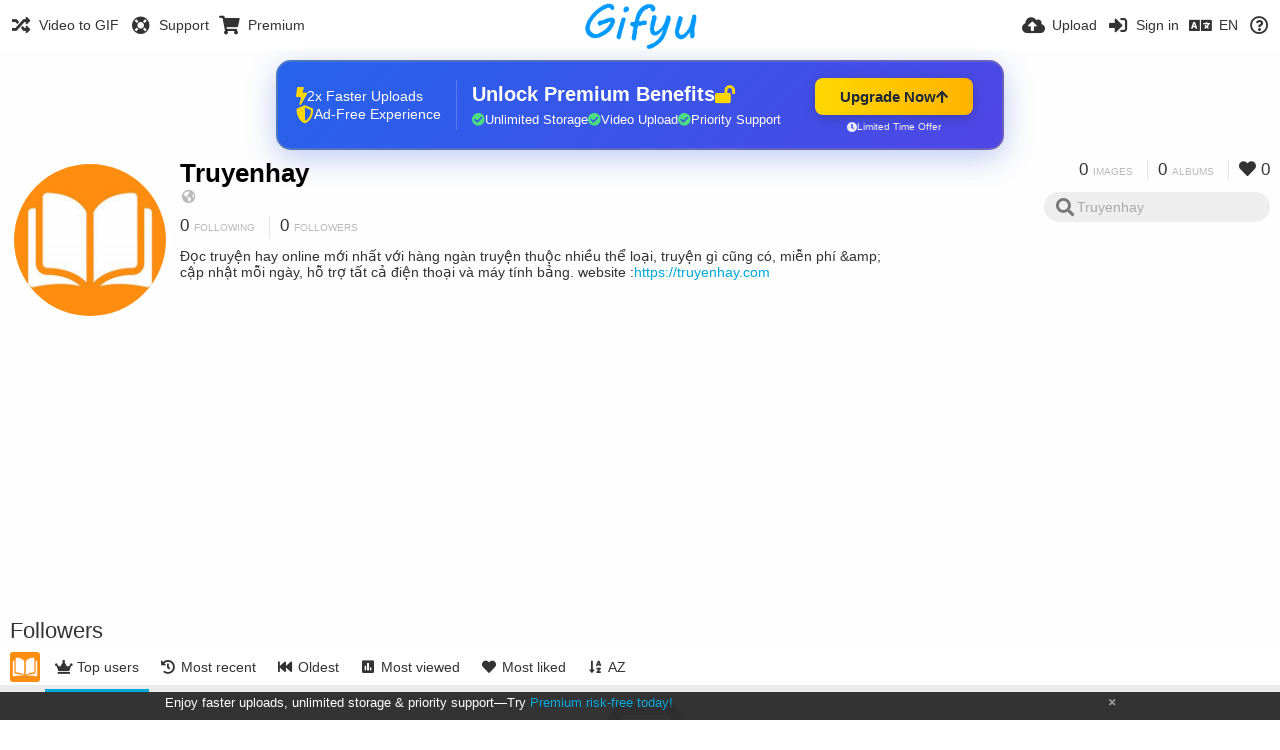

--- FILE ---
content_type: text/html; charset=utf-8
request_url: https://www.google.com/recaptcha/api2/aframe
body_size: 268
content:
<!DOCTYPE HTML><html><head><meta http-equiv="content-type" content="text/html; charset=UTF-8"></head><body><script nonce="VixrgftBvGMruJwrVYRLNQ">/** Anti-fraud and anti-abuse applications only. See google.com/recaptcha */ try{var clients={'sodar':'https://pagead2.googlesyndication.com/pagead/sodar?'};window.addEventListener("message",function(a){try{if(a.source===window.parent){var b=JSON.parse(a.data);var c=clients[b['id']];if(c){var d=document.createElement('img');d.src=c+b['params']+'&rc='+(localStorage.getItem("rc::a")?sessionStorage.getItem("rc::b"):"");window.document.body.appendChild(d);sessionStorage.setItem("rc::e",parseInt(sessionStorage.getItem("rc::e")||0)+1);localStorage.setItem("rc::h",'1768862314499');}}}catch(b){}});window.parent.postMessage("_grecaptcha_ready", "*");}catch(b){}</script></body></html>